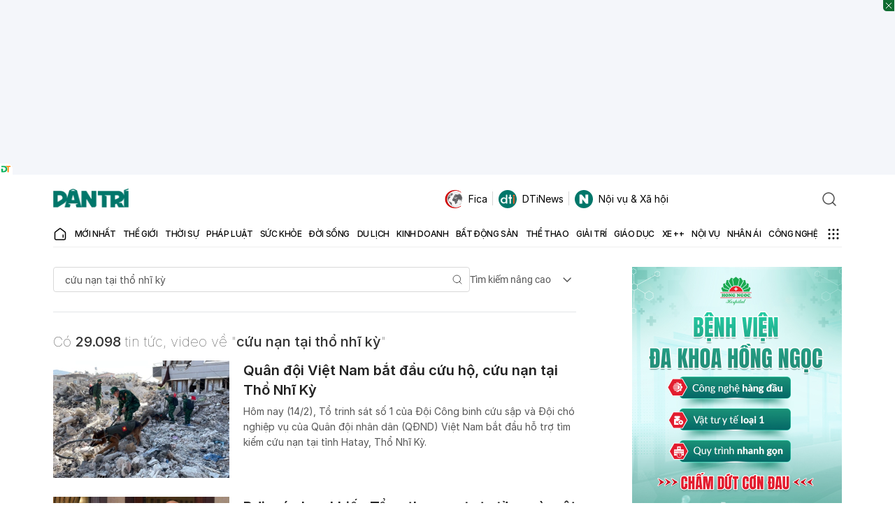

--- FILE ---
content_type: text/html; charset=utf-8
request_url: https://www.google.com/recaptcha/api2/aframe
body_size: 267
content:
<!DOCTYPE HTML><html><head><meta http-equiv="content-type" content="text/html; charset=UTF-8"></head><body><script nonce="X0B0-fgcrxzGqI1nzL1luw">/** Anti-fraud and anti-abuse applications only. See google.com/recaptcha */ try{var clients={'sodar':'https://pagead2.googlesyndication.com/pagead/sodar?'};window.addEventListener("message",function(a){try{if(a.source===window.parent){var b=JSON.parse(a.data);var c=clients[b['id']];if(c){var d=document.createElement('img');d.src=c+b['params']+'&rc='+(localStorage.getItem("rc::a")?sessionStorage.getItem("rc::b"):"");window.document.body.appendChild(d);sessionStorage.setItem("rc::e",parseInt(sessionStorage.getItem("rc::e")||0)+1);localStorage.setItem("rc::h",'1769277273782');}}}catch(b){}});window.parent.postMessage("_grecaptcha_ready", "*");}catch(b){}</script></body></html>

--- FILE ---
content_type: application/javascript
request_url: https://cdnweb.dantri.com.vn/dist/3942-1-0-1.108a3bf73305040ecf09.chunk.js
body_size: 9197
content:
(self.webpackChunkdantri_2022=self.webpackChunkdantri_2022||[]).push([[3942,5697,8873,281],{32115:function(e,t,n){"use strict";var r=n(8081),a=n.n(r),l=n(23645),i=n.n(l)()(a());i.push([e.id,".IGv0m1128tJ5jFbLBker.UJHwOgU3bHCGwFvnmoEg{letter-spacing:-0.4px;display:flex;align-items:center;justify-content:center;white-space:nowrap;font-family:Inter, sans-serif;font-size:0.875rem;line-height:1.25rem;line-height:18px}.IGv0m1128tJ5jFbLBker.UJHwOgU3bHCGwFvnmoEg svg{margin-top:0px;margin-bottom:0px;margin-left:0px;margin-right:0px}.IGv0m1128tJ5jFbLBker .ZfWACAKknj1VfFK4AMkD{margin-left:0.75rem;margin-right:0.75rem;height:26px;width:1px;--tw-bg-opacity:1;background-color:rgb(214 214 214 / var(--tw-bg-opacity))}.IGv0m1128tJ5jFbLBker .zshi2lxvbjGHFsgp1DNy{display:block;text-align:right}.IGv0m1128tJ5jFbLBker .zshi2lxvbjGHFsgp1DNy.wa8hsUSFvhh4lLAnvrBY{font-size:.813rem;line-height:1.125rem;font-weight:400;line-height:14px;letter-spacing:0.01em;--tw-text-opacity:1;color:rgb(102 102 102 / var(--tw-text-opacity))}.IGv0m1128tJ5jFbLBker .zshi2lxvbjGHFsgp1DNy.V9Jp_oqNM6h30ard8Zgd{font-size:.813rem;line-height:1.125rem;font-weight:500;line-height:18px;--tw-text-opacity:1;color:rgb(102 102 102 / var(--tw-text-opacity))}.IGv0m1128tJ5jFbLBker .zshi2lxvbjGHFsgp1DNy.urW019Jm00gsf0Pq8nW2{margin-left:0.375rem;font-size:.9375rem;font-weight:400;line-height:1.5rem;--tw-text-opacity:1;color:rgb(51 51 51 / var(--tw-text-opacity))}.Yr2SeFgcBWLFKzcK8wDa.UJHwOgU3bHCGwFvnmoEg{letter-spacing:-0.4px;position:relative;margin-right:35px;padding-top:0px;padding-bottom:0px;padding-left:0px;padding-right:50px;font-family:Inter, sans-serif;font-size:.9375rem;line-height:1.375rem;line-height:110%}.Yr2SeFgcBWLFKzcK8wDa.UJHwOgU3bHCGwFvnmoEg svg{position:absolute;right:15px;top:0.375rem}.Yr2SeFgcBWLFKzcK8wDa .zshi2lxvbjGHFsgp1DNy{display:block;text-align:right}.Yr2SeFgcBWLFKzcK8wDa .zshi2lxvbjGHFsgp1DNy.urW019Jm00gsf0Pq8nW2{position:absolute;right:-33px;top:0.25rem;font-size:1.063rem;line-height:1.625rem;font-weight:700;line-height:1.5;--tw-text-opacity:1;color:rgb(51 51 51 / var(--tw-text-opacity))}.Yr2SeFgcBWLFKzcK8wDa .zshi2lxvbjGHFsgp1DNy.gX8U1l7DKYRinNDJKQlj{text-align:right;--tw-text-opacity:1;color:rgb(102 102 102 / var(--tw-text-opacity))}.Yr2SeFgcBWLFKzcK8wDa .zshi2lxvbjGHFsgp1DNy.V9Jp_oqNM6h30ard8Zgd{text-align:right;font-size:1rem;line-height:1.5rem;font-weight:500;line-height:130%;--tw-text-opacity:1;color:rgb(51 51 51 / var(--tw-text-opacity))}",""]),i.locals={web:"IGv0m1128tJ5jFbLBker",weather:"UJHwOgU3bHCGwFvnmoEg",lineheight:"ZfWACAKknj1VfFK4AMkD",weatherItem:"zshi2lxvbjGHFsgp1DNy",dateTimeToday:"wa8hsUSFvhh4lLAnvrBY",location:"V9Jp_oqNM6h30ard8Zgd",temperature:"urW019Jm00gsf0Pq8nW2",mobile:"Yr2SeFgcBWLFKzcK8wDa","date-time-today":"gX8U1l7DKYRinNDJKQlj"},t.Z=i},92703:function(e,t,n){"use strict";var r=n(50414);function a(){}function l(){}l.resetWarningCache=a,e.exports=function(){function e(e,t,n,a,l,i){if(i!==r){var c=new Error("Calling PropTypes validators directly is not supported by the `prop-types` package. Use PropTypes.checkPropTypes() to call them. Read more at http://fb.me/use-check-prop-types");throw c.name="Invariant Violation",c}}function t(){return e}e.isRequired=e;var n={array:e,bigint:e,bool:e,func:e,number:e,object:e,string:e,symbol:e,any:e,arrayOf:t,element:e,elementType:e,instanceOf:t,node:e,objectOf:t,oneOf:t,oneOfType:t,shape:t,exact:t,checkPropTypes:l,resetWarningCache:a};return n.PropTypes=n,n}},45697:function(e,t,n){e.exports=n(92703)()},50414:function(e){"use strict";e.exports="SECRET_DO_NOT_PASS_THIS_OR_YOU_WILL_BE_FIRED"},85649:function(e,t,n){"use strict";n.d(t,{o:function(){return h}});var r=n(67294),a=n(98643),l=n(8961),i=n(49451),c=n(43911),o=n(85285);function s(e,t,n){return t in e?Object.defineProperty(e,t,{value:n,enumerable:!0,configurable:!0,writable:!0}):e[t]=n,e}var h=function(e){var t,n=e.article,h=e.classes,u=e.imageSize,m=e.trackingConfig,f=e.renderOptions,p=null!=u?u:"/zoom/111_74/",d=(0,l._O)(p);return n?r.createElement("article",function(e){for(var t=1;t<arguments.length;t++){var n=null!=arguments[t]?arguments[t]:{},r=Object.keys(n);"function"==typeof Object.getOwnPropertySymbols&&(r=r.concat(Object.getOwnPropertySymbols(n).filter((function(e){return Object.getOwnPropertyDescriptor(n,e).enumerable})))),r.forEach((function(t){s(e,t,n[t])}))}return e}({className:"article-item ".concat(null!=h?h:"")},function(e){return e?{"data-track-content":"","data-content-name":""+e.contentName,"data-content-piece":""+e.contentPiece,"data-content-target":e.contentTarget?e.contentTarget:null==n?void 0:n.localPath}:{}}(m)),r.createElement("div",{className:"article-thumb"},r.createElement(c.y,{href:n.localPath||n.link,title:n.title},r.createElement(i.Z,{alt:n.title,height:d.height,src:n.imagePath||n.image,width:d.width}),n.type===a.ARTICLE_TYPES.VIDEO||n.type===a.ARTICLE_TYPES.SLIDE_ANH||n.type===a.ARTICLE_TYPES.TIN_ANH?r.createElement("div",{className:"article-ico"},(t={},s(t,a.ARTICLE_TYPES.TIN_ANH,r.createElement("i",{className:"photo"})),s(t,a.ARTICLE_TYPES.SLIDE_ANH,r.createElement("i",{className:"album"})),s(t,a.ARTICLE_TYPES.VIDEO,r.createElement("i",{className:"video"})),t)[n.type]):null)),r.createElement("div",{className:"article-content"},function(e,t){var n=!!e.listAuthor&&e.listAuthor[0];return r.createElement(r.Fragment,null,r.createElement("h3",{className:"article-title"},r.createElement(c.y,{href:e.localPath||e.link,title:e.title},e.title)),(null==t?void 0:t.hasSapo)?r.createElement("div",{className:"article-excerpt"},r.createElement(c.y,{href:e.localPath,title:e.title},e.sapo),r.createElement(o.Z,{article:e})):null,(null==t?void 0:t.hasAuthor)||(null==t?void 0:t.hasComment)?r.createElement(r.Fragment,null,r.createElement("div",{className:"article-info flex-jcb"},n&&(null==t?void 0:t.hasAuthor)?r.createElement("div",{className:"article-meta flex-jcc"},r.createElement("div",{className:"article-author"},r.createElement("a",{href:"/tac-gia/".concat(n.url,"-").concat(n.id,".htm"),title:n.authorName},n.authorName))):null,(null==t?void 0:t.hasComment)?r.createElement("div",{className:"article-comment flex-jcc"},r.createElement("svg",{"aria-hidden":"true",width:"16",height:"17",viewBox:"0 0 16 17",fill:"none",xmlns:"http://www.w3.org/2000/svg"},r.createElement("g",{clipPath:"url(#clip0_2648_8807)"},r.createElement("path",{d:"M14.5 1H1.5C0.948 1 0.5 1.448 0.5 2V12C0.5 12.552 0.948 13 1.5 13H5.5L8 16L10.5 13H14.5C15.052 13 15.5 12.552 15.5 12V2C15.5 1.448 15.052 1 14.5 1Z",stroke:"#212121",strokeLinecap:"round",strokeLinejoin:"round"}),r.createElement("path",{d:"M3.5 5H12.5",stroke:"#212121",strokeLinecap:"round",strokeLinejoin:"round"}),r.createElement("path",{d:"M3.5 9H12.5",stroke:"#212121",strokeLinecap:"round",strokeLinejoin:"round"})),r.createElement("defs",null,r.createElement("clipPath",{id:"clip0_2648_8807"},r.createElement("rect",{width:"16",height:"16",fill:"white",transform:"translate(0 0.5)"})))),r.createElement("span",{className:"article-total-comment","data-id":e.id,"data-type":"1"},"0")):null)):null)}(n,f))):null}},11452:function(e,t,n){"use strict";n.d(t,{a:function(){return l}});var r=n(67294);if(8592==n.j)var a=n(50549);n(33487);var l=function(e){var t=e.classes,n=e.height;return r.createElement("article",{className:"article-item ".concat(t)},r.createElement("div",{className:"article-thumb",style:{height:n?n+"px":"unset"}},r.createElement(a.Z,{height:"100%",duration:2})),n?r.createElement(r.Fragment,null,r.createElement("div",{className:"article-content"},r.createElement("h3",{className:"article-title"},r.createElement(a.Z,{height:n/3,duration:2})))):null)}},2018:function(e,t,n){"use strict";n.d(t,{j:function(){return h}});var r=n(67294),a=n(35608),l=n(54659),i=n(45697),c=n.n(i);function o(e,t,n){return t in e?Object.defineProperty(e,t,{value:n,enumerable:!0,configurable:!0,writable:!0}):e[t]=n,e}function s(e){for(var t=1;t<arguments.length;t++){var n=null!=arguments[t]?arguments[t]:{},r=Object.keys(n);"function"==typeof Object.getOwnPropertySymbols&&(r=r.concat(Object.getOwnPropertySymbols(n).filter((function(e){return Object.getOwnPropertyDescriptor(n,e).enumerable})))),r.forEach((function(t){o(e,t,n[t])}))}return e}var h=function(e){var t=e.keyDrawer,n=e.isBlock,i=e.styleInlines,c=(0,l.dd)(t),o=c.isOpened,h=c.close;return r.createElement("div",{className:"".concat(a.Z["side-drawer"]," ").concat(o?a.Z.active:""," ").concat(n?a.Z.isBlock:"")},o?r.createElement(r.Fragment,null,n?null:r.createElement("div",{className:a.Z["side-drawer-overlay"],onClick:function(){return h()}}),r.createElement("div",{className:a.Z["side-drawer-body"],style:s({},i.body||{})},r.createElement("button",{type:"button",className:a.Z["side-drawer-close"],onClick:function(){return h()}},r.createElement("svg",{"aria-hidden":"true",width:"24",height:"24",viewBox:"0 0 24 24",fill:"none",xmlns:"http://www.w3.org/2000/svg"},r.createElement("path",{d:"M19.7 4.3C19.3 3.9 18.7 3.9 18.3 4.3L12 10.6L5.7 4.3C5.3 3.9 4.7 3.9 4.3 4.3C3.9 4.7 3.9 5.3 4.3 5.7L10.6 12L4.3 18.3C3.9 18.7 3.9 19.3 4.3 19.7C4.5 19.9 4.7 20 5 20C5.3 20 5.5 19.9 5.7 19.7L12 13.4L18.3 19.7C18.5 19.9 18.8 20 19 20C19.2 20 19.5 19.9 19.7 19.7C20.1 19.3 20.1 18.7 19.7 18.3L13.4 12L19.7 5.7C20.1 5.3 20.1 4.7 19.7 4.3Z",fill:"#999"}))),o?e.children:null)):null)};h.propsTypes={keyDrawer:c().string,isBlock:c().bool,styleInlines:c().shape({wrapper:c().object,body:c().object})}},53659:function(e,t,n){"use strict";n.r(t),n.d(t,{default:function(){return ze}});var r,a,l=n(67294),i=n(22189),c=n(54659),o=n(53745),s=n(93967),h=n.n(s);function u(){return u=Object.assign?Object.assign.bind():function(e){for(var t=1;t<arguments.length;t++){var n=arguments[t];for(var r in n)({}).hasOwnProperty.call(n,r)&&(e[r]=n[r])}return e},u.apply(null,arguments)}var m,f,p,d=function(e){return l.createElement("svg",u({viewBox:"0 0 102 102",fill:"none",xmlns:"http://www.w3.org/2000/svg"},e),r||(r=l.createElement("path",{d:"M51 102c28.166 0 51-22.834 51-51S79.166 0 51 0 0 22.834 0 51s22.834 51 51 51Z",fill:"url(#01d_svg__a)"})),a||(a=l.createElement("defs",null,l.createElement("linearGradient",{id:"01d_svg__a",x1:102,y1:51,x2:0,y2:51,gradientUnits:"userSpaceOnUse"},l.createElement("stop",{stopColor:"#F7BC00"}),l.createElement("stop",{offset:1,stopColor:"#F5CC00"})))))};function g(){return g=Object.assign?Object.assign.bind():function(e){for(var t=1;t<arguments.length;t++){var n=arguments[t];for(var r in n)({}).hasOwnProperty.call(n,r)&&(e[r]=n[r])}return e},g.apply(null,arguments)}var v,E,w,y,b=function(e){return l.createElement("svg",g({viewBox:"0 0 100 100",fill:"none",xmlns:"http://www.w3.org/2000/svg"},e),m||(m=l.createElement("path",{d:"M75 75c-27.578 0-50-22.422-50-50 0-7.344 1.563-14.297 4.453-20.547C12.11 12.266 0 29.688 0 50c0 27.578 22.422 50 50 50 20.313 0 37.734-12.11 45.547-29.453C89.297 73.437 82.344 75 75 75Z",fill:"url(#01n_svg__a)"})),f||(f=l.createElement("path",{d:"m50 20.313 1.328 3.359L54.688 25l-3.36 1.328L50 29.688l-1.328-3.36L45.312 25l3.36-1.328L50 20.312ZM67.89 13.672l1.329 3.36 3.36 1.327-3.36 1.328-1.328 3.36-1.329-3.36-3.359-1.328 3.36-1.328 1.328-3.36ZM72.578 35.39l1.328 3.36 3.36 1.328-3.36 1.328-1.328 3.36-1.328-3.36-3.36-1.328 3.36-1.328 1.328-3.36Z",fill:"#F3BF44"})),p||(p=l.createElement("defs",null,l.createElement("linearGradient",{id:"01n_svg__a",x1:95.547,y1:52.227,x2:0,y2:52.227,gradientUnits:"userSpaceOnUse"},l.createElement("stop",{stopColor:"#F7BC00"}),l.createElement("stop",{offset:1,stopColor:"#F5CC00"})))))};function _(){return _=Object.assign?Object.assign.bind():function(e){for(var t=1;t<arguments.length;t++){var n=arguments[t];for(var r in n)({}).hasOwnProperty.call(n,r)&&(e[r]=n[r])}return e},_.apply(null,arguments)}var C,F,x,O,Z,M=function(e){return l.createElement("svg",_({viewBox:"0 0 100 100",fill:"none",xmlns:"http://www.w3.org/2000/svg"},e),v||(v=l.createElement("path",{d:"M50 100c27.614 0 50-22.386 50-50S77.614 0 50 0 0 22.386 0 50s22.386 50 50 50Z",fill:"url(#02d_svg__a)"})),E||(E=l.createElement("path",{d:"M59.375 100c13.807 0 25-11.193 25-25s-11.193-25-25-25-25 11.193-25 25 11.193 25 25 25Z",fill:"#E1EFEF",fillOpacity:.8})),w||(w=l.createElement("path",{d:"M40.625 68.75c-13.828 0-25 11.172-25 25 0 3.438 2.813 6.25 6.25 6.25h37.5c3.438 0 6.25-2.813 6.25-6.25 0-13.828-11.172-25-25-25Z",fill:"#EDF7F7"})),y||(y=l.createElement("defs",null,l.createElement("linearGradient",{id:"02d_svg__a",x1:100,y1:50,x2:0,y2:50,gradientUnits:"userSpaceOnUse"},l.createElement("stop",{stopColor:"#F7BC00"}),l.createElement("stop",{offset:1,stopColor:"#F5CC00"})))))};function j(){return j=Object.assign?Object.assign.bind():function(e){for(var t=1;t<arguments.length;t++){var n=arguments[t];for(var r in n)({}).hasOwnProperty.call(n,r)&&(e[r]=n[r])}return e},j.apply(null,arguments)}var D,P,S,L,N=function(e){return l.createElement("svg",j({viewBox:"0 0 100 100",fill:"none",xmlns:"http://www.w3.org/2000/svg"},e),C||(C=l.createElement("path",{d:"M75 75c-27.578 0-50-22.422-50-50 0-7.344 1.563-14.297 4.453-20.547C12.11 12.266 0 29.688 0 50c0 27.578 22.422 50 50 50 20.313 0 37.734-12.11 45.547-29.453C89.297 73.437 82.344 75 75 75Z",fill:"url(#02n_svg__a)"})),F||(F=l.createElement("path",{d:"m50 20.313 1.328 3.359L54.688 25l-3.36 1.328L50 29.688l-1.328-3.36L45.312 25l3.36-1.328L50 20.312ZM72.578 20.313l1.328 3.359L77.266 25l-3.36 1.328-1.328 3.36-1.328-3.36L67.89 25l3.36-1.328 1.328-3.36Z",fill:"#F3BF44"})),x||(x=l.createElement("path",{d:"M59.375 100c13.807 0 25-11.193 25-25s-11.193-25-25-25-25 11.193-25 25 11.193 25 25 25Z",fill:"#E1EFEF",fillOpacity:.8})),O||(O=l.createElement("path",{d:"M40.625 68.75c-13.828 0-25 11.172-25 25 0 3.438 2.813 6.25 6.25 6.25h37.5c3.438 0 6.25-2.813 6.25-6.25 0-13.828-11.172-25-25-25Z",fill:"#EDF7F7"})),Z||(Z=l.createElement("defs",null,l.createElement("linearGradient",{id:"02n_svg__a",x1:95.547,y1:52.227,x2:0,y2:52.227,gradientUnits:"userSpaceOnUse"},l.createElement("stop",{stopColor:"#F7BC00"}),l.createElement("stop",{offset:1,stopColor:"#F5CC00"})))))};function k(){return k=Object.assign?Object.assign.bind():function(e){for(var t=1;t<arguments.length;t++){var n=arguments[t];for(var r in n)({}).hasOwnProperty.call(n,r)&&(e[r]=n[r])}return e},k.apply(null,arguments)}var B,H,A,T,I=function(e){return l.createElement("svg",k({viewBox:"0 0 100 100",fill:"none",xmlns:"http://www.w3.org/2000/svg"},e),D||(D=l.createElement("path",{d:"M60.156 68.75c18.985 0 34.375-15.39 34.375-34.375S79.141 0 60.156 0C41.172 0 25.781 15.39 25.781 34.375S41.171 68.75 60.156 68.75Z",fill:"#92DDDD",fillOpacity:.8})),P||(P=l.createElement("path",{d:"M34.375 25.781C15.391 25.781 0 41.171 0 60.156a8.569 8.569 0 0 0 8.594 8.594h51.562a8.569 8.569 0 0 0 8.594-8.594c0-18.984-15.39-34.375-34.375-34.375Z",fill:"#94DDDD"})),S||(S=l.createElement("path",{d:"M75 100c13.807 0 25-11.193 25-25S88.807 50 75 50 50 61.193 50 75s11.193 25 25 25Z",fill:"#CFFFFF",fillOpacity:.8})),L||(L=l.createElement("path",{d:"M56.25 68.75c-13.828 0-25 11.172-25 25 0 3.438 2.813 6.25 6.25 6.25H75c3.438 0 6.25-2.813 6.25-6.25 0-13.828-11.172-25-25-25Z",fill:"#CDFAFA"})))};function U(){return U=Object.assign?Object.assign.bind():function(e){for(var t=1;t<arguments.length;t++){var n=arguments[t];for(var r in n)({}).hasOwnProperty.call(n,r)&&(e[r]=n[r])}return e},U.apply(null,arguments)}var z,G,K,J,W=function(e){return l.createElement("svg",U({viewBox:"0 0 100 100",fill:"none",xmlns:"http://www.w3.org/2000/svg"},e),B||(B=l.createElement("path",{d:"M60.156 68.75c18.985 0 34.375-15.39 34.375-34.375S79.141 0 60.156 0C41.172 0 25.781 15.39 25.781 34.375S41.171 68.75 60.156 68.75Z",fill:"#92DDDD",fillOpacity:.8})),H||(H=l.createElement("path",{d:"M34.375 25.781C15.391 25.781 0 41.171 0 60.156a8.569 8.569 0 0 0 8.594 8.594h51.562a8.569 8.569 0 0 0 8.594-8.594c0-18.984-15.39-34.375-34.375-34.375Z",fill:"#94DDDD"})),A||(A=l.createElement("path",{d:"M75 100c13.807 0 25-11.193 25-25S88.807 50 75 50 50 61.193 50 75s11.193 25 25 25Z",fill:"#CFFFFF",fillOpacity:.8})),T||(T=l.createElement("path",{d:"M56.25 68.75c-13.828 0-25 11.172-25 25 0 3.438 2.813 6.25 6.25 6.25H75c3.438 0 6.25-2.813 6.25-6.25 0-13.828-11.172-25-25-25Z",fill:"#CDFAFA"})))};function Y(){return Y=Object.assign?Object.assign.bind():function(e){for(var t=1;t<arguments.length;t++){var n=arguments[t];for(var r in n)({}).hasOwnProperty.call(n,r)&&(e[r]=n[r])}return e},Y.apply(null,arguments)}var R,V,q,Q,X=function(e){return l.createElement("svg",Y({viewBox:"0 0 100 100",fill:"none",xmlns:"http://www.w3.org/2000/svg"},e),z||(z=l.createElement("path",{d:"M60.156 68.75c18.985 0 34.375-15.39 34.375-34.375S79.141 0 60.156 0C41.172 0 25.781 15.39 25.781 34.375S41.171 68.75 60.156 68.75Z",fill:"#5A6164"})),G||(G=l.createElement("path",{d:"M34.375 25.781C15.391 25.781 0 41.171 0 60.156a8.569 8.569 0 0 0 8.594 8.594h51.562a8.569 8.569 0 0 0 8.594-8.594c0-18.984-15.39-34.375-34.375-34.375Z",fill:"#374043"})),K||(K=l.createElement("path",{d:"M75 100c13.807 0 25-11.193 25-25S88.807 50 75 50 50 61.193 50 75s11.193 25 25 25Z",fill:"#CFFFFF",fillOpacity:.8})),J||(J=l.createElement("path",{d:"M56.25 68.75c-13.828 0-25 11.172-25 25 0 3.438 2.813 6.25 6.25 6.25H75c3.438 0 6.25-2.813 6.25-6.25 0-13.828-11.172-25-25-25Z",fill:"#CDFAFA"})))};function $(){return $=Object.assign?Object.assign.bind():function(e){for(var t=1;t<arguments.length;t++){var n=arguments[t];for(var r in n)({}).hasOwnProperty.call(n,r)&&(e[r]=n[r])}return e},$.apply(null,arguments)}var ee,te,ne=function(e){return l.createElement("svg",$({viewBox:"0 0 100 100",fill:"none",xmlns:"http://www.w3.org/2000/svg"},e),R||(R=l.createElement("path",{d:"M60.156 68.75c18.985 0 34.375-15.39 34.375-34.375S79.141 0 60.156 0C41.172 0 25.781 15.39 25.781 34.375S41.171 68.75 60.156 68.75Z",fill:"#5A6164"})),V||(V=l.createElement("path",{d:"M34.375 25.781C15.391 25.781 0 41.171 0 60.156a8.569 8.569 0 0 0 8.594 8.594h51.562a8.569 8.569 0 0 0 8.594-8.594c0-18.984-15.39-34.375-34.375-34.375Z",fill:"#374043"})),q||(q=l.createElement("path",{d:"M75 100c13.807 0 25-11.193 25-25S88.807 50 75 50 50 61.193 50 75s11.193 25 25 25Z",fill:"#CFFFFF",fillOpacity:.8})),Q||(Q=l.createElement("path",{d:"M56.25 68.75c-13.828 0-25 11.172-25 25 0 3.438 2.813 6.25 6.25 6.25H75c3.438 0 6.25-2.813 6.25-6.25 0-13.828-11.172-25-25-25Z",fill:"#CDFAFA"})))};function re(){return re=Object.assign?Object.assign.bind():function(e){for(var t=1;t<arguments.length;t++){var n=arguments[t];for(var r in n)({}).hasOwnProperty.call(n,r)&&(e[r]=n[r])}return e},re.apply(null,arguments)}var ae,le,ie=function(e){return l.createElement("svg",re({viewBox:"0 0 100 100",fill:"none",xmlns:"http://www.w3.org/2000/svg"},e),ee||(ee=l.createElement("g",{clipPath:"url(#05d_svg__a)"},l.createElement("path",{d:"M72.012 74.795c19.526-4.61 31.617-24.177 27.006-43.702C94.408 11.567 74.841-.524 55.315 4.086 35.79 8.696 23.7 28.263 28.31 47.79c4.61 19.526 24.177 31.617 43.703 27.006Z",fill:"#374043",fillOpacity:.8}),l.createElement("path",{d:"M36.328 30.39C16.25 30.39 0 46.64 0 66.798c0 5 4.063 9.062 9.063 9.062h54.53c5 0 9.063-4.062 9.063-9.062.078-20.156-16.172-36.406-36.328-36.406Z",fill:"#374043"}),l.createElement("path",{d:"M76.613 51.266a9.383 9.383 0 0 0 13.281 0 9.383 9.383 0 0 0 0-13.282l-6.64-6.64-6.64 6.64a9.383 9.383 0 0 0 0 13.282ZM74.613 97.266a9.384 9.384 0 0 0 13.281 0 9.383 9.383 0 0 0 0-13.282l-6.64-6.64-6.64 6.64a9.383 9.383 0 0 0 0 13.282ZM46.738 78.266a9.383 9.383 0 0 0 13.282 0 9.383 9.383 0 0 0 0-13.282l-6.641-6.64-6.64 6.64a9.383 9.383 0 0 0 0 13.282Z",fill:"#69F"}))),te||(te=l.createElement("defs",null,l.createElement("clipPath",{id:"05d_svg__a"},l.createElement("path",{fill:"#fff",d:"M0 0h100v100H0z"})))))};function ce(){return ce=Object.assign?Object.assign.bind():function(e){for(var t=1;t<arguments.length;t++){var n=arguments[t];for(var r in n)({}).hasOwnProperty.call(n,r)&&(e[r]=n[r])}return e},ce.apply(null,arguments)}var oe,se,he=function(e){return l.createElement("svg",ce({viewBox:"0 0 100 100",fill:"none",xmlns:"http://www.w3.org/2000/svg"},e),ae||(ae=l.createElement("g",{clipPath:"url(#05n_svg__a)"},l.createElement("path",{d:"M72.012 74.795c19.526-4.61 31.617-24.177 27.006-43.702C94.408 11.567 74.841-.524 55.315 4.086 35.79 8.696 23.7 28.263 28.31 47.79c4.61 19.526 24.177 31.617 43.703 27.006Z",fill:"#374043",fillOpacity:.8}),l.createElement("path",{d:"M36.328 30.39C16.25 30.39 0 46.64 0 66.798c0 5 4.063 9.062 9.063 9.062h54.53c5 0 9.063-4.062 9.063-9.062.078-20.156-16.172-36.406-36.328-36.406Z",fill:"#374043"}),l.createElement("path",{d:"M76.613 51.266a9.383 9.383 0 0 0 13.281 0 9.383 9.383 0 0 0 0-13.282l-6.64-6.64-6.64 6.64a9.383 9.383 0 0 0 0 13.282ZM74.613 97.266a9.384 9.384 0 0 0 13.281 0 9.383 9.383 0 0 0 0-13.282l-6.64-6.64-6.64 6.64a9.383 9.383 0 0 0 0 13.282ZM46.738 78.266a9.383 9.383 0 0 0 13.282 0 9.383 9.383 0 0 0 0-13.282l-6.641-6.64-6.64 6.64a9.383 9.383 0 0 0 0 13.282Z",fill:"#69F"}))),le||(le=l.createElement("defs",null,l.createElement("clipPath",{id:"05n_svg__a"},l.createElement("path",{fill:"#fff",d:"M0 0h100v100H0z"})))))};function ue(){return ue=Object.assign?Object.assign.bind():function(e){for(var t=1;t<arguments.length;t++){var n=arguments[t];for(var r in n)({}).hasOwnProperty.call(n,r)&&(e[r]=n[r])}return e},ue.apply(null,arguments)}var me,fe,pe=function(e){return l.createElement("svg",ue({viewBox:"0 0 100 100",fill:"none",xmlns:"http://www.w3.org/2000/svg"},e),oe||(oe=l.createElement("g",{clipPath:"url(#06d_svg__a)"},l.createElement("path",{d:"M36.328 27.266C16.25 27.266 0 43.516 0 63.672c0 5 4.063 9.062 9.063 9.062h54.53c5 0 9.063-4.062 9.063-9.062.078-20.156-16.172-36.406-36.328-36.406Z",fill:"#94DDDD"}),l.createElement("path",{d:"M25 50c13.807 0 25-11.193 25-25S38.807 0 25 0 0 11.193 0 25s11.193 25 25 25Z",fill:"url(#06d_svg__b)"}),l.createElement("path",{d:"M72.595 71.53c19.447-4.933 31.213-24.698 26.28-44.145C93.94 7.937 74.175-3.83 54.727 1.105c-19.447 4.934-31.213 24.698-26.28 44.146 4.934 19.447 24.7 31.213 44.147 26.28Z",fill:"#92DDDD",fillOpacity:.8}),l.createElement("path",{d:"M74.613 47.266a9.383 9.383 0 0 0 13.281 0 9.383 9.383 0 0 0 0-13.282l-6.64-6.64-6.64 6.64a9.383 9.383 0 0 0 0 13.282ZM74.613 97.266a9.384 9.384 0 0 0 13.281 0 9.383 9.383 0 0 0 0-13.282l-6.64-6.64-6.64 6.64a9.383 9.383 0 0 0 0 13.282ZM52.73 72.266a9.383 9.383 0 0 0 13.282 0 9.383 9.383 0 0 0 0-13.282l-6.64-6.64-6.642 6.64a9.383 9.383 0 0 0 0 13.282Z",fill:"#69F"}))),se||(se=l.createElement("defs",null,l.createElement("linearGradient",{id:"06d_svg__b",x1:50,y1:25,x2:0,y2:25,gradientUnits:"userSpaceOnUse"},l.createElement("stop",{stopColor:"#F7BC00"}),l.createElement("stop",{offset:1,stopColor:"#F5CC00"})),l.createElement("clipPath",{id:"06d_svg__a"},l.createElement("path",{fill:"#fff",d:"M0 0h100v100H0z"})))))};function de(){return de=Object.assign?Object.assign.bind():function(e){for(var t=1;t<arguments.length;t++){var n=arguments[t];for(var r in n)({}).hasOwnProperty.call(n,r)&&(e[r]=n[r])}return e},de.apply(null,arguments)}var ge,ve,Ee=function(e){return l.createElement("svg",de({viewBox:"0 0 100 100",fill:"none",xmlns:"http://www.w3.org/2000/svg"},e),me||(me=l.createElement("g",{clipPath:"url(#06n_svg__a)"},l.createElement("path",{d:"M36.328 30.39C16.25 30.39 0 46.64 0 66.798c0 5 4.063 9.062 9.063 9.062h54.53c5 0 9.063-4.062 9.063-9.062.078-20.156-16.172-36.406-36.328-36.406Z",fill:"#374043"}),l.createElement("path",{d:"M39.252 37.931c-14.486 0-26.168-11.682-26.168-26.168 0-3.831.841-7.476 2.337-10.747C6.355 5.034 0 14.193 0 24.847c0 14.486 11.682 26.169 26.168 26.169 10.654 0 19.72-6.355 23.832-15.42a25.807 25.807 0 0 1-10.748 2.336Z",fill:"url(#06n_svg__b)"}),l.createElement("path",{d:"M72.012 74.795c19.526-4.61 31.617-24.177 27.006-43.702C94.408 11.567 74.841-.524 55.315 4.086 35.79 8.696 23.7 28.263 28.31 47.79c4.61 19.526 24.177 31.617 43.703 27.006Z",fill:"#374043",fillOpacity:.8}),l.createElement("path",{d:"M76.613 51.266a9.383 9.383 0 0 0 13.281 0 9.383 9.383 0 0 0 0-13.282l-6.64-6.64-6.64 6.64a9.383 9.383 0 0 0 0 13.282ZM74.613 97.266a9.384 9.384 0 0 0 13.281 0 9.383 9.383 0 0 0 0-13.282l-6.64-6.64-6.64 6.64a9.383 9.383 0 0 0 0 13.282ZM46.738 78.266a9.383 9.383 0 0 0 13.282 0 9.383 9.383 0 0 0 0-13.282l-6.641-6.64-6.64 6.64a9.383 9.383 0 0 0 0 13.282Z",fill:"#69F"}))),fe||(fe=l.createElement("defs",null,l.createElement("linearGradient",{id:"06n_svg__b",x1:50,y1:26.016,x2:0,y2:26.016,gradientUnits:"userSpaceOnUse"},l.createElement("stop",{stopColor:"#F7BC00"}),l.createElement("stop",{offset:1,stopColor:"#F5CC00"})),l.createElement("clipPath",{id:"06n_svg__a"},l.createElement("path",{fill:"#fff",d:"M0 0h100v100H0z"})))))};function we(){return we=Object.assign?Object.assign.bind():function(e){for(var t=1;t<arguments.length;t++){var n=arguments[t];for(var r in n)({}).hasOwnProperty.call(n,r)&&(e[r]=n[r])}return e},we.apply(null,arguments)}var ye,be,_e=function(e){return l.createElement("svg",we({viewBox:"0 0 100 100",fill:"none",xmlns:"http://www.w3.org/2000/svg"},e),ge||(ge=l.createElement("g",{clipPath:"url(#07d_svg__a)"},l.createElement("path",{d:"M72.012 71.67c19.526-4.61 31.617-24.177 27.006-43.702C94.408 8.442 74.841-3.65 55.315.96 35.79 5.571 23.7 25.138 28.31 44.664 32.92 64.19 52.486 76.281 72.012 71.67Z",fill:"#374043",fillOpacity:.8}),l.createElement("path",{d:"M36.328 27.266C16.25 27.266 0 43.516 0 63.672c0 5 4.063 9.062 9.063 9.062h54.53c5 0 9.063-4.062 9.063-9.062.078-20.156-16.172-36.406-36.328-36.406Z",fill:"#374043"}),l.createElement("path",{d:"M53.754 95.922a9.384 9.384 0 0 0 13.281 0 9.384 9.384 0 0 0 0-13.281L60.395 76l-6.641 6.64a9.383 9.383 0 0 0 0 13.282ZM79.754 76.922a9.384 9.384 0 0 0 13.281 0 9.384 9.384 0 0 0 0-13.281L86.395 57l-6.641 6.64a9.383 9.383 0 0 0 0 13.282Z",fill:"#69F"}),l.createElement("path",{fillRule:"evenodd",clipRule:"evenodd",d:"M21.727 73H9l15.796-25h25.113L37.273 68h9.454l-25 30V73Z",fill:"url(#07d_svg__b)"}))),ve||(ve=l.createElement("defs",null,l.createElement("linearGradient",{id:"07d_svg__b",x1:49.909,y1:73,x2:9,y2:73,gradientUnits:"userSpaceOnUse"},l.createElement("stop",{stopColor:"#F7BC00"}),l.createElement("stop",{offset:1,stopColor:"#F5CC00"})),l.createElement("clipPath",{id:"07d_svg__a"},l.createElement("path",{fill:"#fff",d:"M0 0h100v100H0z"})))))};function Ce(){return Ce=Object.assign?Object.assign.bind():function(e){for(var t=1;t<arguments.length;t++){var n=arguments[t];for(var r in n)({}).hasOwnProperty.call(n,r)&&(e[r]=n[r])}return e},Ce.apply(null,arguments)}var Fe=function(e){return l.createElement("svg",Ce({viewBox:"0 0 100 100",fill:"none",xmlns:"http://www.w3.org/2000/svg"},e),ye||(ye=l.createElement("g",{clipPath:"url(#07n_svg__a)"},l.createElement("path",{d:"M72.012 71.67c19.526-4.61 31.617-24.177 27.006-43.702C94.408 8.442 74.841-3.65 55.315.96 35.79 5.571 23.7 25.138 28.31 44.664 32.92 64.19 52.486 76.281 72.012 71.67Z",fill:"#374043",fillOpacity:.8}),l.createElement("path",{d:"M36.328 27.266C16.25 27.266 0 43.516 0 63.672c0 5 4.063 9.062 9.063 9.062h54.53c5 0 9.063-4.062 9.063-9.062.078-20.156-16.172-36.406-36.328-36.406Z",fill:"#374043"}),l.createElement("path",{d:"M53.754 95.922a9.384 9.384 0 0 0 13.281 0 9.384 9.384 0 0 0 0-13.281L60.395 76l-6.641 6.64a9.383 9.383 0 0 0 0 13.282ZM79.754 76.922a9.384 9.384 0 0 0 13.281 0 9.384 9.384 0 0 0 0-13.281L86.395 57l-6.641 6.64a9.383 9.383 0 0 0 0 13.282Z",fill:"#69F"}),l.createElement("path",{fillRule:"evenodd",clipRule:"evenodd",d:"M21.727 73H9l15.796-25h25.113L37.273 68h9.454l-25 30V73Z",fill:"url(#07n_svg__b)"}))),be||(be=l.createElement("defs",null,l.createElement("linearGradient",{id:"07n_svg__b",x1:49.909,y1:73,x2:9,y2:73,gradientUnits:"userSpaceOnUse"},l.createElement("stop",{stopColor:"#F7BC00"}),l.createElement("stop",{offset:1,stopColor:"#F5CC00"})),l.createElement("clipPath",{id:"07n_svg__a"},l.createElement("path",{fill:"#fff",d:"M0 0h100v100H0z"})))))},xe=n(93379),Oe=n.n(xe),Ze=n(7795),Me=n.n(Ze),je=n(90569),De=n.n(je),Pe=n(3565),Se=n.n(Pe),Le=n(19216),Ne=n.n(Le),ke=n(44589),Be=n.n(ke),He=n(32115),Ae={};Ae.styleTagTransform=Be(),Ae.setAttributes=Se(),Ae.insert=De().bind(null,"head"),Ae.domAPI=Me(),Ae.insertStyleElement=Ne(),Oe()(He.Z,Ae);var Te=He.Z&&He.Z.locals?He.Z.locals:void 0;function Ie(e,t){(null==t||t>e.length)&&(t=e.length);for(var n=0,r=new Array(t);n<t;n++)r[n]=e[n];return r}function Ue(e,t,n,r,a,l,i){try{var c=e[l](i),o=c.value}catch(e){return void n(e)}c.done?t(o):Promise.resolve(o).then(r,a)}function ze(e){var t,n,r,a=(0,c.bp)("weather-location"),s=a.data,u=a.setData,m=(n=(0,l.useState)(null),r=2,function(e){if(Array.isArray(e))return e}(n)||function(e,t){var n=null==e?null:"undefined"!=typeof Symbol&&e[Symbol.iterator]||e["@@iterator"];if(null!=n){var r,a,l=[],i=!0,c=!1;try{for(n=n.call(e);!(i=(r=n.next()).done)&&(l.push(r.value),!t||l.length!==t);i=!0);}catch(e){c=!0,a=e}finally{try{i||null==n.return||n.return()}finally{if(c)throw a}}return l}}(n,r)||function(e,t){if(e){if("string"==typeof e)return Ie(e,t);var n=Object.prototype.toString.call(e).slice(8,-1);return"Object"===n&&e.constructor&&(n=e.constructor.name),"Map"===n||"Set"===n?Array.from(n):"Arguments"===n||/^(?:Ui|I)nt(?:8|16|32)(?:Clamped)?Array$/.test(n)?Ie(e,t):void 0}}(n,r)||function(){throw new TypeError("Invalid attempt to destructure non-iterable instance.\\nIn order to be iterable, non-array objects must have a [Symbol.iterator]() method.")}()),f=m[0],p=m[1],g=String(e.data.date_time_today);(0,l.useEffect)((t=function(){var e,t,n;return function(e,t){var n,r,a,l,i={label:0,sent:function(){if(1&a[0])throw a[1];return a[1]},trys:[],ops:[]};return l={next:c(0),throw:c(1),return:c(2)},"function"==typeof Symbol&&(l[Symbol.iterator]=function(){return this}),l;function c(l){return function(c){return function(l){if(n)throw new TypeError("Generator is already executing.");for(;i;)try{if(n=1,r&&(a=2&l[0]?r.return:l[0]?r.throw||((a=r.return)&&a.call(r),0):r.next)&&!(a=a.call(r,l[1])).done)return a;switch(r=0,a&&(l=[2&l[0],a.value]),l[0]){case 0:case 1:a=l;break;case 4:return i.label++,{value:l[1],done:!1};case 5:i.label++,r=l[1],l=[0];continue;case 7:l=i.ops.pop(),i.trys.pop();continue;default:if(!((a=(a=i.trys).length>0&&a[a.length-1])||6!==l[0]&&2!==l[0])){i=0;continue}if(3===l[0]&&(!a||l[1]>a[0]&&l[1]<a[3])){i.label=l[1];break}if(6===l[0]&&i.label<a[1]){i.label=a[1],a=l;break}if(a&&i.label<a[2]){i.label=a[2],i.ops.push(l);break}a[2]&&i.ops.pop(),i.trys.pop();continue}l=t.call(e,i)}catch(e){l=[6,e],r=0}finally{n=a=0}if(5&l[0])throw l[1];return{value:l[0]?l[1]:void 0,done:!0}}([l,c])}}}(this,(function(r){switch(r.label){case 0:return s?(p(s),[3,3]):[3,1];case 1:return[4,(0,i.get)("https://webapi.dantri.com.vn/misc")];case 2:200===(e=r.sent()).status&&(t=e.data.weathers.filter((function(e){return"Đà Nẵng"!==e.name})),n=t[Math.floor(Math.random()*t.length)],p(n),u(n)),r.label=3;case 3:return[2,function(){u(null)}]}}))},function(){var e=this,n=arguments;return new Promise((function(r,a){var l=t.apply(e,n);function i(e){Ue(l,r,a,i,c,"next",e)}function c(e){Ue(l,r,a,i,c,"throw",e)}i(void 0)}))}),[]);return f?l.createElement("div",{className:h()(Te.web,Te.weather)},l.createElement("div",null,l.createElement("span",{className:h()(Te.weatherItem,Te.location)},"Hồ Chí Minh"===f.name?"TP. "+f.name:f.name),l.createElement(o.zr,{className:h()(Te.weatherItem,Te.dateTimeToday),dateTimeToday:g})),l.createElement("div",{className:h()(Te.lineheight)}),l.createElement((function(e){var t=e.icon,n=e.width,r=e.height;return l.createElement(l.Fragment,null,{"01d":l.createElement(d,{"aria-hidden":"true",width:n,height:r}),"01n":l.createElement(b,{"aria-hidden":"true",width:n,height:r}),"02d":l.createElement(M,{"aria-hidden":"true",width:n,height:r}),"02n":l.createElement(N,{"aria-hidden":"true",width:n,height:r}),"03d":l.createElement(I,{"aria-hidden":"true",width:n,height:r}),"03n":l.createElement(W,{"aria-hidden":"true",width:n,height:r}),"04d":l.createElement(X,{"aria-hidden":"true",width:n,height:r}),"04n":l.createElement(ne,{"aria-hidden":"true",width:n,height:r}),"05d":l.createElement(ie,{"aria-hidden":"true",width:n,height:r}),"05n":l.createElement(he,{"aria-hidden":"true",width:n,height:r}),"06d":l.createElement(pe,{"aria-hidden":"true",width:n,height:r}),"06n":l.createElement(Ee,{"aria-hidden":"true",width:n,height:r}),"07d":l.createElement(_e,{"aria-hidden":"true",width:n,height:r}),"07n":l.createElement(Fe,{"aria-hidden":"true",width:n,height:r})}[t])}),{icon:null==f?void 0:f.icon,width:24,height:24}),l.createElement("span",{className:h()(Te.weatherItem,Te.temperature)},f.temperature,"°C")):null}}}]);

--- FILE ---
content_type: application/javascript
request_url: https://cdn.dtadnetwork.com/tag/weather_data.js
body_size: 6082
content:
var tpm_weather_info={"angiang":{"2026-01-25 00":22.1,"2026-01-25 01":21.6,"2026-01-25 02":21.2,"2026-01-25 03":20.9,"2026-01-25 04":20.6,"2026-01-25 05":20.6,"2026-01-25 06":20.5,"2026-01-25 07":20.6,"2026-01-25 08":22.7,"2026-01-25 09":24.7,"2026-01-25 10":26.5,"2026-01-25 11":28,"2026-01-25 12":29,"2026-01-25 13":29.5,"2026-01-25 14":30.1,"2026-01-25 15":29.8,"2026-01-25 16":29.6,"2026-01-25 17":29,"2026-01-25 18":27,"2026-01-25 19":25.5,"2026-01-25 20":24.6,"2026-01-25 21":23.9,"2026-01-25 22":23,"2026-01-25 23":22.3},"bariavungtau":[],"bacgiang":[],"backan":{"2026-01-25 00":12.3,"2026-01-25 01":12.5,"2026-01-25 02":12.6,"2026-01-25 03":12.7,"2026-01-25 04":12.8,"2026-01-25 05":12.9,"2026-01-25 06":13,"2026-01-25 07":13.2,"2026-01-25 08":13.5,"2026-01-25 09":14.2,"2026-01-25 10":14.8,"2026-01-25 11":15.2,"2026-01-25 12":15.7,"2026-01-25 13":15.9,"2026-01-25 14":16.5,"2026-01-25 15":16.9,"2026-01-25 16":17,"2026-01-25 17":16.7,"2026-01-25 18":16.2,"2026-01-25 19":15.8,"2026-01-25 20":15.8,"2026-01-25 21":15.9,"2026-01-25 22":15.9,"2026-01-25 23":16.2},"baclieu":[],"bacninh":{"2026-01-25 00":13.7,"2026-01-25 01":13.7,"2026-01-25 02":13.6,"2026-01-25 03":13.7,"2026-01-25 04":13.7,"2026-01-25 05":13.8,"2026-01-25 06":13.9,"2026-01-25 07":14,"2026-01-25 08":14.3,"2026-01-25 09":14.9,"2026-01-25 10":15.8,"2026-01-25 11":17,"2026-01-25 12":18,"2026-01-25 13":19.3,"2026-01-25 14":19.8,"2026-01-25 15":20.1,"2026-01-25 16":20.8,"2026-01-25 17":20.9,"2026-01-25 18":19.7,"2026-01-25 19":18.8,"2026-01-25 20":18.4,"2026-01-25 21":18.1,"2026-01-25 22":17.9,"2026-01-25 23":17.8},"bentre":{"2026-01-25 00":23,"2026-01-25 01":22.8,"2026-01-25 02":22.6,"2026-01-25 03":22.5,"2026-01-25 04":22.4,"2026-01-25 05":22.4,"2026-01-25 06":22.2,"2026-01-25 07":22.4,"2026-01-25 08":23.8,"2026-01-25 09":25.5,"2026-01-25 10":26.8,"2026-01-25 11":27.6,"2026-01-25 12":28.5,"2026-01-25 13":29.3,"2026-01-25 14":29.6,"2026-01-25 15":29.8,"2026-01-25 16":29.6,"2026-01-25 17":28.6,"2026-01-25 18":26.7,"2026-01-25 19":25.1,"2026-01-25 20":24.1,"2026-01-25 21":23.6,"2026-01-25 22":23.3,"2026-01-25 23":23},"binhdinh":{"2026-01-25 00":20.6,"2026-01-25 01":20.2,"2026-01-25 02":19.9,"2026-01-25 03":19.4,"2026-01-25 04":19.2,"2026-01-25 05":18.9,"2026-01-25 06":18.7,"2026-01-25 07":18.9,"2026-01-25 08":20.5,"2026-01-25 09":22.5,"2026-01-25 10":23.9,"2026-01-25 11":25.3,"2026-01-25 12":25.8,"2026-01-25 13":26,"2026-01-25 14":26.1,"2026-01-25 15":25.3,"2026-01-25 16":24.5,"2026-01-25 17":23.4,"2026-01-25 18":22.6,"2026-01-25 19":22.2,"2026-01-25 20":21.9,"2026-01-25 21":21.5,"2026-01-25 22":21.3,"2026-01-25 23":21.1},"binhduong":{"2026-01-25 00":22.3,"2026-01-25 01":21.9,"2026-01-25 02":21.8,"2026-01-25 03":21.2,"2026-01-25 04":20.8,"2026-01-25 05":20.5,"2026-01-25 06":20.2,"2026-01-25 07":20.3,"2026-01-25 08":22.5,"2026-01-25 09":24.8,"2026-01-25 10":26.9,"2026-01-25 11":28.3,"2026-01-25 12":29.4,"2026-01-25 13":29.8,"2026-01-25 14":30.5,"2026-01-25 15":31,"2026-01-25 16":30.8,"2026-01-25 17":30.2,"2026-01-25 18":28.6,"2026-01-25 19":27.1,"2026-01-25 20":24.8,"2026-01-25 21":23.6,"2026-01-25 22":22.8,"2026-01-25 23":22.2},"binhphuoc":{"2026-01-25 00":22.9,"2026-01-25 01":22.3,"2026-01-25 02":21.6,"2026-01-25 03":21.1,"2026-01-25 04":20.8,"2026-01-25 05":20.5,"2026-01-25 06":20.2,"2026-01-25 07":20.4,"2026-01-25 08":22.8,"2026-01-25 09":25.5,"2026-01-25 10":27.1,"2026-01-25 11":28.7,"2026-01-25 12":29.9,"2026-01-25 13":30.6,"2026-01-25 14":31.1,"2026-01-25 15":31.4,"2026-01-25 16":30.8,"2026-01-25 17":30,"2026-01-25 18":28.2,"2026-01-25 19":27.1,"2026-01-25 20":26.3,"2026-01-25 21":25.2,"2026-01-25 22":23,"2026-01-25 23":22.1},"binhthuan":{"2026-01-25 00":21.1,"2026-01-25 01":20.7,"2026-01-25 02":20.4,"2026-01-25 03":20,"2026-01-25 04":19.6,"2026-01-25 05":19.2,"2026-01-25 06":19,"2026-01-25 07":19.3,"2026-01-25 08":21.8,"2026-01-25 09":24,"2026-01-25 10":25.5,"2026-01-25 11":26.8,"2026-01-25 12":27.8,"2026-01-25 13":28.4,"2026-01-25 14":28.5,"2026-01-25 15":28.1,"2026-01-25 16":27.8,"2026-01-25 17":26.4,"2026-01-25 18":24.9,"2026-01-25 19":23.9,"2026-01-25 20":23.2,"2026-01-25 21":22.6,"2026-01-25 22":22.1,"2026-01-25 23":21.7},"camau":{"2026-01-25 00":22.2,"2026-01-25 01":21.9,"2026-01-25 02":21.7,"2026-01-25 03":21.6,"2026-01-25 04":21.5,"2026-01-25 05":21.5,"2026-01-25 06":21.6,"2026-01-25 07":21.9,"2026-01-25 08":23.7,"2026-01-25 09":25.6,"2026-01-25 10":26.9,"2026-01-25 11":27.8,"2026-01-25 12":28.8,"2026-01-25 13":29.1,"2026-01-25 14":29.3,"2026-01-25 15":29.3,"2026-01-25 16":29.1,"2026-01-25 17":27.9,"2026-01-25 18":25.9,"2026-01-25 19":24.6,"2026-01-25 20":23.9,"2026-01-25 21":23.4,"2026-01-25 22":22.9,"2026-01-25 23":22.5},"cantho":{"2026-01-25 00":22,"2026-01-25 01":21.7,"2026-01-25 02":21.4,"2026-01-25 03":21.2,"2026-01-25 04":21,"2026-01-25 05":21,"2026-01-25 06":21,"2026-01-25 07":21.4,"2026-01-25 08":23.3,"2026-01-25 09":25.2,"2026-01-25 10":26.7,"2026-01-25 11":27.9,"2026-01-25 12":29.2,"2026-01-25 13":29.5,"2026-01-25 14":29.6,"2026-01-25 15":29.6,"2026-01-25 16":29.6,"2026-01-25 17":28.8,"2026-01-25 18":27,"2026-01-25 19":25.3,"2026-01-25 20":24.2,"2026-01-25 21":23.1,"2026-01-25 22":22.5,"2026-01-25 23":22.1},"caobang":{"2026-01-25 00":11.8,"2026-01-25 01":12,"2026-01-25 02":12.3,"2026-01-25 03":12.5,"2026-01-25 04":12.5,"2026-01-25 05":12.6,"2026-01-25 06":12.8,"2026-01-25 07":12.9,"2026-01-25 08":13.5,"2026-01-25 09":14.6,"2026-01-25 10":15.4,"2026-01-25 11":16.1,"2026-01-25 12":16.8,"2026-01-25 13":17.3,"2026-01-25 14":17.5,"2026-01-25 15":17.7,"2026-01-25 16":17.8,"2026-01-25 17":17.3,"2026-01-25 18":16.5,"2026-01-25 19":16,"2026-01-25 20":15.4,"2026-01-25 21":14.9,"2026-01-25 22":14.7,"2026-01-25 23":14.6},"danang":{"2026-01-25 00":16.7,"2026-01-25 01":16.8,"2026-01-25 02":16.5,"2026-01-25 03":16.4,"2026-01-25 04":16.2,"2026-01-25 05":16.1,"2026-01-25 06":16.1,"2026-01-25 07":16.2,"2026-01-25 08":19.1,"2026-01-25 09":20.9,"2026-01-25 10":21.8,"2026-01-25 11":22.9,"2026-01-25 12":23.3,"2026-01-25 13":23.8,"2026-01-25 14":23.8,"2026-01-25 15":23.4,"2026-01-25 16":22.5,"2026-01-25 17":21.5,"2026-01-25 18":20.1,"2026-01-25 19":19.2,"2026-01-25 20":18.8,"2026-01-25 21":18.7,"2026-01-25 22":18.5,"2026-01-25 23":18.4},"daklak":{"2026-01-25 00":17.6,"2026-01-25 01":17.3,"2026-01-25 02":16.9,"2026-01-25 03":16.4,"2026-01-25 04":16,"2026-01-25 05":15.6,"2026-01-25 06":15.5,"2026-01-25 07":15.9,"2026-01-25 08":18.2,"2026-01-25 09":20.6,"2026-01-25 10":22.5,"2026-01-25 11":24.4,"2026-01-25 12":26.1,"2026-01-25 13":27.2,"2026-01-25 14":27.8,"2026-01-25 15":27.7,"2026-01-25 16":27.1,"2026-01-25 17":25.8,"2026-01-25 18":23.6,"2026-01-25 19":21.9,"2026-01-25 20":20.7,"2026-01-25 21":20,"2026-01-25 22":19.4,"2026-01-25 23":18.9},"daknong":{"2026-01-25 00":17.2,"2026-01-25 01":16.6,"2026-01-25 02":16,"2026-01-25 03":15.3,"2026-01-25 04":14.7,"2026-01-25 05":14.3,"2026-01-25 06":14.1,"2026-01-25 07":14.6,"2026-01-25 08":18.5,"2026-01-25 09":21.5,"2026-01-25 10":23.9,"2026-01-25 11":25.9,"2026-01-25 12":27.3,"2026-01-25 13":28,"2026-01-25 14":27.9,"2026-01-25 15":27.7,"2026-01-25 16":26.9,"2026-01-25 17":25.6,"2026-01-25 18":23.4,"2026-01-25 19":21.7,"2026-01-25 20":20.1,"2026-01-25 21":18.9,"2026-01-25 22":18.1,"2026-01-25 23":18.2},"dienbien":{"2026-01-25 00":16,"2026-01-25 01":15.3,"2026-01-25 02":14.9,"2026-01-25 03":15,"2026-01-25 04":14.8,"2026-01-25 05":14.3,"2026-01-25 06":13.7,"2026-01-25 07":13.2,"2026-01-25 08":14.3,"2026-01-25 09":18.7,"2026-01-25 10":21,"2026-01-25 11":22.4,"2026-01-25 12":23.2,"2026-01-25 13":24.2,"2026-01-25 14":25.3,"2026-01-25 15":25.4,"2026-01-25 16":25.3,"2026-01-25 17":24.2,"2026-01-25 18":21.8,"2026-01-25 19":20.3,"2026-01-25 20":19,"2026-01-25 21":17.9,"2026-01-25 22":17.6,"2026-01-25 23":17.2},"dongnai":{"2026-01-25 00":22.2,"2026-01-25 01":21.8,"2026-01-25 02":21.6,"2026-01-25 03":21.5,"2026-01-25 04":21,"2026-01-25 05":20.6,"2026-01-25 06":20.2,"2026-01-25 07":20.5,"2026-01-25 08":22.7,"2026-01-25 09":24.8,"2026-01-25 10":26.3,"2026-01-25 11":27.9,"2026-01-25 12":29.1,"2026-01-25 13":30.1,"2026-01-25 14":30.5,"2026-01-25 15":30.5,"2026-01-25 16":30.3,"2026-01-25 17":29.8,"2026-01-25 18":28,"2026-01-25 19":25.6,"2026-01-25 20":24.3,"2026-01-25 21":23.4,"2026-01-25 22":22.7,"2026-01-25 23":22.2},"dongthap":{"2026-01-25 00":22.9,"2026-01-25 01":22.5,"2026-01-25 02":22.1,"2026-01-25 03":21.8,"2026-01-25 04":21.6,"2026-01-25 05":21.6,"2026-01-25 06":21.5,"2026-01-25 07":21.7,"2026-01-25 08":23.2,"2026-01-25 09":24.8,"2026-01-25 10":26.3,"2026-01-25 11":27.7,"2026-01-25 12":28.8,"2026-01-25 13":29.6,"2026-01-25 14":30,"2026-01-25 15":29.9,"2026-01-25 16":29.5,"2026-01-25 17":29.2,"2026-01-25 18":27.8,"2026-01-25 19":26.5,"2026-01-25 20":25.7,"2026-01-25 21":24.6,"2026-01-25 22":23.8,"2026-01-25 23":23.1},"gialai":{"2026-01-25 00":15.9,"2026-01-25 01":15.5,"2026-01-25 02":15.2,"2026-01-25 03":14.6,"2026-01-25 04":14.2,"2026-01-25 05":13.9,"2026-01-25 06":13.6,"2026-01-25 07":14,"2026-01-25 08":17,"2026-01-25 09":19.3,"2026-01-25 10":21.2,"2026-01-25 11":22.8,"2026-01-25 12":24.2,"2026-01-25 13":24.9,"2026-01-25 14":25,"2026-01-25 15":25.1,"2026-01-25 16":24.7,"2026-01-25 17":23.4,"2026-01-25 18":21.1,"2026-01-25 19":19.7,"2026-01-25 20":18.8,"2026-01-25 21":18,"2026-01-25 22":17.2,"2026-01-25 23":16.6},"hagiang":{"2026-01-25 00":11.1,"2026-01-25 01":11,"2026-01-25 02":10.9,"2026-01-25 03":10.8,"2026-01-25 04":10.8,"2026-01-25 05":10.9,"2026-01-25 06":11,"2026-01-25 07":11.1,"2026-01-25 08":11.4,"2026-01-25 09":12,"2026-01-25 10":12.6,"2026-01-25 11":13.5,"2026-01-25 12":14.2,"2026-01-25 13":14.5,"2026-01-25 14":14.8,"2026-01-25 15":14.9,"2026-01-25 16":14.8,"2026-01-25 17":14.4,"2026-01-25 18":13.9,"2026-01-25 19":13.6,"2026-01-25 20":13.4,"2026-01-25 21":13.3,"2026-01-25 22":13.2,"2026-01-25 23":13.4},"hanam":{"2026-01-25 00":14.2,"2026-01-25 01":14.2,"2026-01-25 02":14,"2026-01-25 03":13.8,"2026-01-25 04":13.8,"2026-01-25 05":13.9,"2026-01-25 06":13.9,"2026-01-25 07":13.9,"2026-01-25 08":14.5,"2026-01-25 09":15.8,"2026-01-25 10":17.6,"2026-01-25 11":19.7,"2026-01-25 12":21.5,"2026-01-25 13":22.5,"2026-01-25 14":23.4,"2026-01-25 15":23.7,"2026-01-25 16":23.7,"2026-01-25 17":22.6,"2026-01-25 18":21.2,"2026-01-25 19":20.3,"2026-01-25 20":19.4,"2026-01-25 21":18.8,"2026-01-25 22":18.3,"2026-01-25 23":17.8},"hanoi":{"2026-01-25 00":13.5,"2026-01-25 01":13.5,"2026-01-25 02":13.4,"2026-01-25 03":13.4,"2026-01-25 04":13.4,"2026-01-25 05":13.4,"2026-01-25 06":13.4,"2026-01-25 07":13.6,"2026-01-25 08":14,"2026-01-25 09":14.7,"2026-01-25 10":15.8,"2026-01-25 11":16.8,"2026-01-25 12":17.8,"2026-01-25 13":18.5,"2026-01-25 14":18.9,"2026-01-25 15":19.5,"2026-01-25 16":20.1,"2026-01-25 17":19.7,"2026-01-25 18":18.8,"2026-01-25 19":18.2,"2026-01-25 20":17.8,"2026-01-25 21":17.5,"2026-01-25 22":17.2,"2026-01-25 23":16.9},"hatinh":{"2026-01-25 00":16.7,"2026-01-25 01":16.4,"2026-01-25 02":16.2,"2026-01-25 03":16.1,"2026-01-25 04":16,"2026-01-25 05":16,"2026-01-25 06":16.1,"2026-01-25 07":16.1,"2026-01-25 08":16.8,"2026-01-25 09":18.9,"2026-01-25 10":21.1,"2026-01-25 11":22.9,"2026-01-25 12":24.6,"2026-01-25 13":25.4,"2026-01-25 14":25.6,"2026-01-25 15":24.8,"2026-01-25 16":23.5,"2026-01-25 17":22.7,"2026-01-25 18":21.6,"2026-01-25 19":20.9,"2026-01-25 20":20.2,"2026-01-25 21":19.5,"2026-01-25 22":19,"2026-01-25 23":18.6},"haiduong":{"2026-01-25 00":14.4,"2026-01-25 01":14.7,"2026-01-25 02":14.6,"2026-01-25 03":14.7,"2026-01-25 04":14.8,"2026-01-25 05":14.9,"2026-01-25 06":15,"2026-01-25 07":15.1,"2026-01-25 08":15.5,"2026-01-25 09":16.3,"2026-01-25 10":16.9,"2026-01-25 11":18.2,"2026-01-25 12":19.5,"2026-01-25 13":20.2,"2026-01-25 14":21.5,"2026-01-25 15":21.9,"2026-01-25 16":21.9,"2026-01-25 17":21.8,"2026-01-25 18":20.5,"2026-01-25 19":19.6,"2026-01-25 20":18.7,"2026-01-25 21":18.1,"2026-01-25 22":17.7,"2026-01-25 23":17.6},"haiphong":{"2026-01-25 00":15.2,"2026-01-25 01":15.2,"2026-01-25 02":15.2,"2026-01-25 03":15.2,"2026-01-25 04":15.2,"2026-01-25 05":15.2,"2026-01-25 06":15.5,"2026-01-25 07":15.7,"2026-01-25 08":16.5,"2026-01-25 09":17.8,"2026-01-25 10":19.4,"2026-01-25 11":20.1,"2026-01-25 12":21.1,"2026-01-25 13":21.4,"2026-01-25 14":21.7,"2026-01-25 15":21.9,"2026-01-25 16":22,"2026-01-25 17":21.3,"2026-01-25 18":19.9,"2026-01-25 19":18.8,"2026-01-25 20":18.3,"2026-01-25 21":17.9,"2026-01-25 22":17.8,"2026-01-25 23":17.6},"haugiang":{"2026-01-25 00":22.2,"2026-01-25 01":21.9,"2026-01-25 02":21.6,"2026-01-25 03":21.4,"2026-01-25 04":21.2,"2026-01-25 05":21.1,"2026-01-25 06":20.9,"2026-01-25 07":21.2,"2026-01-25 08":23,"2026-01-25 09":24.9,"2026-01-25 10":26.6,"2026-01-25 11":27.7,"2026-01-25 12":28.7,"2026-01-25 13":29.7,"2026-01-25 14":29.7,"2026-01-25 15":29.8,"2026-01-25 16":29.4,"2026-01-25 17":28.8,"2026-01-25 18":27.2,"2026-01-25 19":25.6,"2026-01-25 20":24.4,"2026-01-25 21":23.4,"2026-01-25 22":22.7,"2026-01-25 23":22.3},"hochiminh":{"2026-01-25 00":22.4,"2026-01-25 01":22,"2026-01-25 02":21.8,"2026-01-25 03":21.7,"2026-01-25 04":21.2,"2026-01-25 05":20.9,"2026-01-25 06":20.4,"2026-01-25 07":20.3,"2026-01-25 08":22.7,"2026-01-25 09":24.9,"2026-01-25 10":26.7,"2026-01-25 11":28.1,"2026-01-25 12":29.2,"2026-01-25 13":29.8,"2026-01-25 14":30.1,"2026-01-25 15":30.6,"2026-01-25 16":30.5,"2026-01-25 17":29.9,"2026-01-25 18":28.5,"2026-01-25 19":25.8,"2026-01-25 20":24.4,"2026-01-25 21":23.5,"2026-01-25 22":22.9,"2026-01-25 23":22.4},"hoabinh":{"2026-01-25 00":12.6,"2026-01-25 01":12.7,"2026-01-25 02":12.7,"2026-01-25 03":12.7,"2026-01-25 04":12.7,"2026-01-25 05":12.7,"2026-01-25 06":12.8,"2026-01-25 07":12.8,"2026-01-25 08":13.5,"2026-01-25 09":14.8,"2026-01-25 10":16,"2026-01-25 11":17.2,"2026-01-25 12":18.1,"2026-01-25 13":18.3,"2026-01-25 14":18.4,"2026-01-25 15":18.6,"2026-01-25 16":18.5,"2026-01-25 17":17.9,"2026-01-25 18":16.8,"2026-01-25 19":15.9,"2026-01-25 20":15.7,"2026-01-25 21":15.6,"2026-01-25 22":15.5,"2026-01-25 23":15.3},"hungyen":{"2026-01-25 00":13.8,"2026-01-25 01":13.7,"2026-01-25 02":13.4,"2026-01-25 03":13.3,"2026-01-25 04":13.3,"2026-01-25 05":13.4,"2026-01-25 06":13.4,"2026-01-25 07":13.6,"2026-01-25 08":14.1,"2026-01-25 09":15.2,"2026-01-25 10":16.6,"2026-01-25 11":17.9,"2026-01-25 12":20.3,"2026-01-25 13":21.2,"2026-01-25 14":22.5,"2026-01-25 15":23.2,"2026-01-25 16":23.1,"2026-01-25 17":22.3,"2026-01-25 18":20.7,"2026-01-25 19":19.6,"2026-01-25 20":18.8,"2026-01-25 21":18.5,"2026-01-25 22":18.2,"2026-01-25 23":18.1},"khanhhoa":{"2026-01-25 00":18,"2026-01-25 01":17.5,"2026-01-25 02":17.5,"2026-01-25 03":17.5,"2026-01-25 04":17.6,"2026-01-25 05":17.7,"2026-01-25 06":17.7,"2026-01-25 07":18.4,"2026-01-25 08":21.6,"2026-01-25 09":23.5,"2026-01-25 10":25.3,"2026-01-25 11":26.5,"2026-01-25 12":27.5,"2026-01-25 13":27.9,"2026-01-25 14":27.8,"2026-01-25 15":26.8,"2026-01-25 16":26.3,"2026-01-25 17":25.2,"2026-01-25 18":23.5,"2026-01-25 19":22.4,"2026-01-25 20":21.7,"2026-01-25 21":21.1,"2026-01-25 22":20.4,"2026-01-25 23":19.8},"kiengiang":{"2026-01-25 00":24.5,"2026-01-25 01":24,"2026-01-25 02":23.5,"2026-01-25 03":23.2,"2026-01-25 04":23,"2026-01-25 05":22.9,"2026-01-25 06":22.7,"2026-01-25 07":22.5,"2026-01-25 08":23.1,"2026-01-25 09":24.2,"2026-01-25 10":25.7,"2026-01-25 11":27,"2026-01-25 12":27.9,"2026-01-25 13":28.7,"2026-01-25 14":29.4,"2026-01-25 15":29.7,"2026-01-25 16":29.9,"2026-01-25 17":29.6,"2026-01-25 18":28.6,"2026-01-25 19":27.4,"2026-01-25 20":26.8,"2026-01-25 21":26.1,"2026-01-25 22":25,"2026-01-25 23":24.3},"kontum":{"2026-01-25 00":18.2,"2026-01-25 01":17.8,"2026-01-25 02":17.4,"2026-01-25 03":16.9,"2026-01-25 04":16.2,"2026-01-25 05":15.6,"2026-01-25 06":15,"2026-01-25 07":14.8,"2026-01-25 08":16.8,"2026-01-25 09":19.7,"2026-01-25 10":22,"2026-01-25 11":24.1,"2026-01-25 12":25.8,"2026-01-25 13":26.9,"2026-01-25 14":27.2,"2026-01-25 15":27.1,"2026-01-25 16":26.7,"2026-01-25 17":25.8,"2026-01-25 18":23.7,"2026-01-25 19":22.1,"2026-01-25 20":20.8,"2026-01-25 21":19.9,"2026-01-25 22":19.2,"2026-01-25 23":18.9},"laichau":{"2026-01-25 00":14.2,"2026-01-25 01":13.8,"2026-01-25 02":13.1,"2026-01-25 03":12.9,"2026-01-25 04":12.8,"2026-01-25 05":12.6,"2026-01-25 06":12.3,"2026-01-25 07":11.7,"2026-01-25 08":13.6,"2026-01-25 09":17.8,"2026-01-25 10":19.4,"2026-01-25 11":21,"2026-01-25 12":22.3,"2026-01-25 13":23.2,"2026-01-25 14":23.6,"2026-01-25 15":23.8,"2026-01-25 16":23.6,"2026-01-25 17":22.8,"2026-01-25 18":20.9,"2026-01-25 19":19.1,"2026-01-25 20":17.8,"2026-01-25 21":17.2,"2026-01-25 22":16.8,"2026-01-25 23":16.7},"lamdong":{"2026-01-25 00":11.2,"2026-01-25 01":10.8,"2026-01-25 02":10.3,"2026-01-25 03":10,"2026-01-25 04":9.7,"2026-01-25 05":9.3,"2026-01-25 06":9,"2026-01-25 07":10.1,"2026-01-25 08":14.8,"2026-01-25 09":17.7,"2026-01-25 10":19.7,"2026-01-25 11":21.1,"2026-01-25 12":22.1,"2026-01-25 13":22,"2026-01-25 14":21.3,"2026-01-25 15":21.1,"2026-01-25 16":20.5,"2026-01-25 17":19.4,"2026-01-25 18":17.3,"2026-01-25 19":15.6,"2026-01-25 20":14.3,"2026-01-25 21":13,"2026-01-25 22":12.3,"2026-01-25 23":11.9},"langson":{"2026-01-25 00":10.9,"2026-01-25 01":11.1,"2026-01-25 02":11.3,"2026-01-25 03":11.7,"2026-01-25 04":12,"2026-01-25 05":12.2,"2026-01-25 06":12.3,"2026-01-25 07":12.5,"2026-01-25 08":13.3,"2026-01-25 09":14.2,"2026-01-25 10":15.2,"2026-01-25 11":16,"2026-01-25 12":16.4,"2026-01-25 13":16.8,"2026-01-25 14":17.7,"2026-01-25 15":18.5,"2026-01-25 16":18.7,"2026-01-25 17":18.2,"2026-01-25 18":17.5,"2026-01-25 19":16.9,"2026-01-25 20":16.5,"2026-01-25 21":16.2,"2026-01-25 22":16,"2026-01-25 23":16.1},"laocai":{"2026-01-25 00":11.2,"2026-01-25 01":10.8,"2026-01-25 02":10.5,"2026-01-25 03":10.1,"2026-01-25 04":9.8,"2026-01-25 05":9.5,"2026-01-25 06":9.3,"2026-01-25 07":9.2,"2026-01-25 08":9.6,"2026-01-25 09":10.7,"2026-01-25 10":12.6,"2026-01-25 11":14.6,"2026-01-25 12":16.2,"2026-01-25 13":17.3,"2026-01-25 14":18.1,"2026-01-25 15":18.6,"2026-01-25 16":18.5,"2026-01-25 17":17.8,"2026-01-25 18":16.5,"2026-01-25 19":15.8,"2026-01-25 20":15.1,"2026-01-25 21":14.7,"2026-01-25 22":14.1,"2026-01-25 23":13.7},"longan":{"2026-01-25 00":22.3,"2026-01-25 01":22,"2026-01-25 02":21.8,"2026-01-25 03":21.6,"2026-01-25 04":21.4,"2026-01-25 05":21.3,"2026-01-25 06":21.1,"2026-01-25 07":21.2,"2026-01-25 08":23.1,"2026-01-25 09":25,"2026-01-25 10":26.5,"2026-01-25 11":27.7,"2026-01-25 12":28.8,"2026-01-25 13":29.4,"2026-01-25 14":30,"2026-01-25 15":30,"2026-01-25 16":29.7,"2026-01-25 17":28.7,"2026-01-25 18":26.3,"2026-01-25 19":24.5,"2026-01-25 20":23.4,"2026-01-25 21":22.9,"2026-01-25 22":22.5,"2026-01-25 23":22.2},"namdinh":{"2026-01-25 00":14.5,"2026-01-25 01":14.5,"2026-01-25 02":14.5,"2026-01-25 03":14.3,"2026-01-25 04":14.3,"2026-01-25 05":14.4,"2026-01-25 06":14.5,"2026-01-25 07":14.6,"2026-01-25 08":15.5,"2026-01-25 09":16.4,"2026-01-25 10":17.9,"2026-01-25 11":19.5,"2026-01-25 12":21.1,"2026-01-25 13":22.5,"2026-01-25 14":23.3,"2026-01-25 15":23.3,"2026-01-25 16":23.1,"2026-01-25 17":22.2,"2026-01-25 18":20.7,"2026-01-25 19":19.5,"2026-01-25 20":18.7,"2026-01-25 21":18.2,"2026-01-25 22":17.9,"2026-01-25 23":17.5},"nghean":{"2026-01-25 00":16.8,"2026-01-25 01":16.5,"2026-01-25 02":16.3,"2026-01-25 03":16,"2026-01-25 04":15.5,"2026-01-25 05":15.2,"2026-01-25 06":15,"2026-01-25 07":15.1,"2026-01-25 08":15.7,"2026-01-25 09":17.9,"2026-01-25 10":20.4,"2026-01-25 11":22.4,"2026-01-25 12":23.9,"2026-01-25 13":25.1,"2026-01-25 14":26.1,"2026-01-25 15":26,"2026-01-25 16":24.7,"2026-01-25 17":23.1,"2026-01-25 18":21.7,"2026-01-25 19":20.9,"2026-01-25 20":20.3,"2026-01-25 21":20,"2026-01-25 22":19.6,"2026-01-25 23":19.3},"ninhbinh":{"2026-01-25 00":14.2,"2026-01-25 01":14.1,"2026-01-25 02":14,"2026-01-25 03":14,"2026-01-25 04":14.1,"2026-01-25 05":14.1,"2026-01-25 06":14.1,"2026-01-25 07":14.2,"2026-01-25 08":15.3,"2026-01-25 09":17.1,"2026-01-25 10":18.9,"2026-01-25 11":21,"2026-01-25 12":22.1,"2026-01-25 13":23,"2026-01-25 14":23.4,"2026-01-25 15":23.3,"2026-01-25 16":22.6,"2026-01-25 17":21.7,"2026-01-25 18":20.3,"2026-01-25 19":19.2,"2026-01-25 20":18.8,"2026-01-25 21":18.3,"2026-01-25 22":17.9,"2026-01-25 23":17.5},"ninhthuan":{"2026-01-25 00":20.4,"2026-01-25 01":18.9,"2026-01-25 02":17.9,"2026-01-25 03":17.1,"2026-01-25 04":16.6,"2026-01-25 05":16.3,"2026-01-25 06":16,"2026-01-25 07":16.2,"2026-01-25 08":20.2,"2026-01-25 09":24.3,"2026-01-25 10":26.6,"2026-01-25 11":28.4,"2026-01-25 12":29.1,"2026-01-25 13":29.5,"2026-01-25 14":29.6,"2026-01-25 15":29.1,"2026-01-25 16":28,"2026-01-25 17":26.6,"2026-01-25 18":24.7,"2026-01-25 19":23.4,"2026-01-25 20":23,"2026-01-25 21":22.9,"2026-01-25 22":22.5,"2026-01-25 23":22.2},"phutho":{"2026-01-25 00":13.5,"2026-01-25 01":13.5,"2026-01-25 02":13.5,"2026-01-25 03":13.4,"2026-01-25 04":13.4,"2026-01-25 05":13.5,"2026-01-25 06":13.6,"2026-01-25 07":13.7,"2026-01-25 08":14.1,"2026-01-25 09":14.7,"2026-01-25 10":15.5,"2026-01-25 11":16.3,"2026-01-25 12":17.1,"2026-01-25 13":18,"2026-01-25 14":18.8,"2026-01-25 15":19.2,"2026-01-25 16":19.4,"2026-01-25 17":19.1,"2026-01-25 18":18.4,"2026-01-25 19":17.7,"2026-01-25 20":17.3,"2026-01-25 21":17.1,"2026-01-25 22":17,"2026-01-25 23":16.9},"phuyen":{"2026-01-25 00":19.4,"2026-01-25 01":19.2,"2026-01-25 02":18.9,"2026-01-25 03":18.7,"2026-01-25 04":18.3,"2026-01-25 05":18,"2026-01-25 06":17.7,"2026-01-25 07":18,"2026-01-25 08":21.2,"2026-01-25 09":22.8,"2026-01-25 10":23.9,"2026-01-25 11":25.4,"2026-01-25 12":26.4,"2026-01-25 13":26.8,"2026-01-25 14":27,"2026-01-25 15":25.9,"2026-01-25 16":24.6,"2026-01-25 17":23.1,"2026-01-25 18":21.8,"2026-01-25 19":21.3,"2026-01-25 20":20.7,"2026-01-25 21":20.5,"2026-01-25 22":20.2,"2026-01-25 23":19.9},"quangbinh":{"2026-01-25 00":15.6,"2026-01-25 01":15.5,"2026-01-25 02":15.2,"2026-01-25 03":15,"2026-01-25 04":15,"2026-01-25 05":15.4,"2026-01-25 06":15.6,"2026-01-25 07":16.2,"2026-01-25 08":18.3,"2026-01-25 09":19.6,"2026-01-25 10":20.7,"2026-01-25 11":21.8,"2026-01-25 12":22.8,"2026-01-25 13":23.4,"2026-01-25 14":23.5,"2026-01-25 15":23.1,"2026-01-25 16":22.4,"2026-01-25 17":21,"2026-01-25 18":19.2,"2026-01-25 19":17.9,"2026-01-25 20":17.3,"2026-01-25 21":17.1,"2026-01-25 22":17.2,"2026-01-25 23":17.3},"quangnam":{"2026-01-25 00":17.8,"2026-01-25 01":17.7,"2026-01-25 02":17.5,"2026-01-25 03":17.6,"2026-01-25 04":17.7,"2026-01-25 05":17.5,"2026-01-25 06":17.2,"2026-01-25 07":17.4,"2026-01-25 08":19.8,"2026-01-25 09":21.7,"2026-01-25 10":22.9,"2026-01-25 11":24.4,"2026-01-25 12":25.4,"2026-01-25 13":25.7,"2026-01-25 14":25.6,"2026-01-25 15":24.8,"2026-01-25 16":23.8,"2026-01-25 17":22.7,"2026-01-25 18":21.5,"2026-01-25 19":20.8,"2026-01-25 20":20.7,"2026-01-25 21":20.6,"2026-01-25 22":20.4,"2026-01-25 23":19.9},"quangngai":{"2026-01-25 00":18.4,"2026-01-25 01":17.8,"2026-01-25 02":17.5,"2026-01-25 03":17.3,"2026-01-25 04":17.4,"2026-01-25 05":17.5,"2026-01-25 06":17.5,"2026-01-25 07":17.6,"2026-01-25 08":20,"2026-01-25 09":22.1,"2026-01-25 10":23.8,"2026-01-25 11":24.9,"2026-01-25 12":25.8,"2026-01-25 13":26.2,"2026-01-25 14":26.4,"2026-01-25 15":25.4,"2026-01-25 16":23.9,"2026-01-25 17":23,"2026-01-25 18":22.1,"2026-01-25 19":21.7,"2026-01-25 20":21.5,"2026-01-25 21":21.1,"2026-01-25 22":20.7,"2026-01-25 23":20.3},"quangninh":{"2026-01-25 00":16,"2026-01-25 01":16,"2026-01-25 02":16.1,"2026-01-25 03":16.2,"2026-01-25 04":16.4,"2026-01-25 05":16.6,"2026-01-25 06":16.8,"2026-01-25 07":17,"2026-01-25 08":17.7,"2026-01-25 09":18.8,"2026-01-25 10":20,"2026-01-25 11":20.3,"2026-01-25 12":20.5,"2026-01-25 13":20.7,"2026-01-25 14":20.7,"2026-01-25 15":20.7,"2026-01-25 16":20.8,"2026-01-25 17":20.5,"2026-01-25 18":20,"2026-01-25 19":19.7,"2026-01-25 20":19.5,"2026-01-25 21":19.1,"2026-01-25 22":18.7,"2026-01-25 23":18.3},"quangtri":{"2026-01-25 00":17.6,"2026-01-25 01":17.4,"2026-01-25 02":17.3,"2026-01-25 03":17.2,"2026-01-25 04":17.3,"2026-01-25 05":17.2,"2026-01-25 06":16.8,"2026-01-25 07":16.5,"2026-01-25 08":18.7,"2026-01-25 09":21.2,"2026-01-25 10":22.7,"2026-01-25 11":24,"2026-01-25 12":25.1,"2026-01-25 13":25.7,"2026-01-25 14":25.7,"2026-01-25 15":25.1,"2026-01-25 16":24.2,"2026-01-25 17":23.1,"2026-01-25 18":21.4,"2026-01-25 19":20.4,"2026-01-25 20":19.8,"2026-01-25 21":19.5,"2026-01-25 22":19,"2026-01-25 23":18.7},"soctrang":{"2026-01-25 00":22.4,"2026-01-25 01":22.3,"2026-01-25 02":22.1,"2026-01-25 03":22,"2026-01-25 04":21.9,"2026-01-25 05":21.9,"2026-01-25 06":21.7,"2026-01-25 07":22,"2026-01-25 08":23.3,"2026-01-25 09":24.9,"2026-01-25 10":26.3,"2026-01-25 11":27.6,"2026-01-25 12":28.5,"2026-01-25 13":28.8,"2026-01-25 14":29.1,"2026-01-25 15":29,"2026-01-25 16":28.4,"2026-01-25 17":27.3,"2026-01-25 18":25.9,"2026-01-25 19":24.5,"2026-01-25 20":23.6,"2026-01-25 21":23,"2026-01-25 22":22.6,"2026-01-25 23":22.4},"sonla":{"2026-01-25 00":14,"2026-01-25 01":13.6,"2026-01-25 02":12.9,"2026-01-25 03":12.5,"2026-01-25 04":12.2,"2026-01-25 05":12.1,"2026-01-25 06":12,"2026-01-25 07":11.8,"2026-01-25 08":13.7,"2026-01-25 09":17.4,"2026-01-25 10":18.6,"2026-01-25 11":20.3,"2026-01-25 12":22,"2026-01-25 13":23.4,"2026-01-25 14":24.3,"2026-01-25 15":24.8,"2026-01-25 16":25,"2026-01-25 17":24.5,"2026-01-25 18":22,"2026-01-25 19":19.8,"2026-01-25 20":18.5,"2026-01-25 21":18.2,"2026-01-25 22":17.7,"2026-01-25 23":16.9},"tayninh":{"2026-01-25 00":23.3,"2026-01-25 01":22.8,"2026-01-25 02":22.3,"2026-01-25 03":21.8,"2026-01-25 04":21.4,"2026-01-25 05":21.2,"2026-01-25 06":20.9,"2026-01-25 07":21.1,"2026-01-25 08":22.9,"2026-01-25 09":24.8,"2026-01-25 10":26.7,"2026-01-25 11":28,"2026-01-25 12":29.6,"2026-01-25 13":30.3,"2026-01-25 14":30.8,"2026-01-25 15":31,"2026-01-25 16":30.7,"2026-01-25 17":30,"2026-01-25 18":28.6,"2026-01-25 19":27.1,"2026-01-25 20":25.9,"2026-01-25 21":25.1,"2026-01-25 22":24.4,"2026-01-25 23":23.6},"thaibinh":{"2026-01-25 00":14.8,"2026-01-25 01":14.7,"2026-01-25 02":15,"2026-01-25 03":15.1,"2026-01-25 04":15.2,"2026-01-25 05":15.3,"2026-01-25 06":15.4,"2026-01-25 07":15.5,"2026-01-25 08":16.1,"2026-01-25 09":17.3,"2026-01-25 10":18.4,"2026-01-25 11":20.1,"2026-01-25 12":21.4,"2026-01-25 13":22.4,"2026-01-25 14":22.8,"2026-01-25 15":22.9,"2026-01-25 16":22.7,"2026-01-25 17":21.9,"2026-01-25 18":20.3,"2026-01-25 19":19.2,"2026-01-25 20":18.5,"2026-01-25 21":18.1,"2026-01-25 22":17.8,"2026-01-25 23":17.4},"thainguyen":{"2026-01-25 00":13.3,"2026-01-25 01":13.3,"2026-01-25 02":13.3,"2026-01-25 03":13.4,"2026-01-25 04":13.5,"2026-01-25 05":13.5,"2026-01-25 06":13.6,"2026-01-25 07":13.7,"2026-01-25 08":13.9,"2026-01-25 09":14.5,"2026-01-25 10":15.4,"2026-01-25 11":15.9,"2026-01-25 12":16.8,"2026-01-25 13":17.9,"2026-01-25 14":18.4,"2026-01-25 15":18.2,"2026-01-25 16":18.4,"2026-01-25 17":18.4,"2026-01-25 18":17.7,"2026-01-25 19":17.4,"2026-01-25 20":16.9,"2026-01-25 21":16.6,"2026-01-25 22":16.5,"2026-01-25 23":16.5},"thanhhoa":{"2026-01-25 00":14.6,"2026-01-25 01":14.5,"2026-01-25 02":14.1,"2026-01-25 03":13.9,"2026-01-25 04":13.9,"2026-01-25 05":13.7,"2026-01-25 06":13.7,"2026-01-25 07":13.9,"2026-01-25 08":15.4,"2026-01-25 09":17.7,"2026-01-25 10":20,"2026-01-25 11":21.5,"2026-01-25 12":22.3,"2026-01-25 13":23.1,"2026-01-25 14":23.8,"2026-01-25 15":23.6,"2026-01-25 16":23,"2026-01-25 17":21.9,"2026-01-25 18":20.3,"2026-01-25 19":19.1,"2026-01-25 20":18.4,"2026-01-25 21":18,"2026-01-25 22":17.6,"2026-01-25 23":17.2},"thuathienhue":{"2026-01-25 00":19.1,"2026-01-25 01":18.6,"2026-01-25 02":17.9,"2026-01-25 03":17.4,"2026-01-25 04":17.1,"2026-01-25 05":16.8,"2026-01-25 06":16.7,"2026-01-25 07":16.8,"2026-01-25 08":18.8,"2026-01-25 09":21.1,"2026-01-25 10":22.9,"2026-01-25 11":24.2,"2026-01-25 12":24.8,"2026-01-25 13":25.1,"2026-01-25 14":24.8,"2026-01-25 15":24.4,"2026-01-25 16":23.8,"2026-01-25 17":23,"2026-01-25 18":21.9,"2026-01-25 19":21.2,"2026-01-25 20":20.7,"2026-01-25 21":20.4,"2026-01-25 22":20.2,"2026-01-25 23":20},"tiengiang":{"2026-01-25 00":22.5,"2026-01-25 01":22.3,"2026-01-25 02":22,"2026-01-25 03":21.9,"2026-01-25 04":21.7,"2026-01-25 05":21.6,"2026-01-25 06":21.5,"2026-01-25 07":21.7,"2026-01-25 08":23.5,"2026-01-25 09":25.3,"2026-01-25 10":26.6,"2026-01-25 11":27.7,"2026-01-25 12":28.9,"2026-01-25 13":29.5,"2026-01-25 14":29.9,"2026-01-25 15":29.9,"2026-01-25 16":29.6,"2026-01-25 17":28.3,"2026-01-25 18":26.1,"2026-01-25 19":24.5,"2026-01-25 20":23.5,"2026-01-25 21":23,"2026-01-25 22":22.7,"2026-01-25 23":22.4},"travinh":{"2026-01-25 00":22.3,"2026-01-25 01":22.1,"2026-01-25 02":22,"2026-01-25 03":21.8,"2026-01-25 04":21.7,"2026-01-25 05":21.7,"2026-01-25 06":21.8,"2026-01-25 07":22.3,"2026-01-25 08":23.9,"2026-01-25 09":25.5,"2026-01-25 10":26.6,"2026-01-25 11":27.9,"2026-01-25 12":28.8,"2026-01-25 13":29.2,"2026-01-25 14":29.2,"2026-01-25 15":28.5,"2026-01-25 16":27.8,"2026-01-25 17":26.6,"2026-01-25 18":24.9,"2026-01-25 19":23.7,"2026-01-25 20":23,"2026-01-25 21":22.7,"2026-01-25 22":22.5,"2026-01-25 23":22.3},"tuyenquang":{"2026-01-25 00":13.9,"2026-01-25 01":13.9,"2026-01-25 02":13.8,"2026-01-25 03":13.7,"2026-01-25 04":13.7,"2026-01-25 05":13.7,"2026-01-25 06":13.8,"2026-01-25 07":13.8,"2026-01-25 08":14.1,"2026-01-25 09":14.9,"2026-01-25 10":15.5,"2026-01-25 11":16.1,"2026-01-25 12":16.9,"2026-01-25 13":17.2,"2026-01-25 14":17.7,"2026-01-25 15":18.2,"2026-01-25 16":18.3,"2026-01-25 17":18.1,"2026-01-25 18":17.6,"2026-01-25 19":17.2,"2026-01-25 20":16.9,"2026-01-25 21":16.8,"2026-01-25 22":16.7,"2026-01-25 23":16.7},"vinhlong":{"2026-01-25 00":21.8,"2026-01-25 01":21.5,"2026-01-25 02":21.2,"2026-01-25 03":21,"2026-01-25 04":20.9,"2026-01-25 05":20.9,"2026-01-25 06":20.9,"2026-01-25 07":21.2,"2026-01-25 08":23.3,"2026-01-25 09":25.3,"2026-01-25 10":26.9,"2026-01-25 11":28.1,"2026-01-25 12":29.3,"2026-01-25 13":29.2,"2026-01-25 14":29.2,"2026-01-25 15":29.5,"2026-01-25 16":29.3,"2026-01-25 17":28.9,"2026-01-25 18":27.2,"2026-01-25 19":25.2,"2026-01-25 20":23.9,"2026-01-25 21":22.8,"2026-01-25 22":22.2,"2026-01-25 23":21.8},"vinhphuc":{"2026-01-25 00":13.4,"2026-01-25 01":13.4,"2026-01-25 02":13.4,"2026-01-25 03":13.4,"2026-01-25 04":13.4,"2026-01-25 05":13.5,"2026-01-25 06":13.5,"2026-01-25 07":13.6,"2026-01-25 08":13.9,"2026-01-25 09":14.4,"2026-01-25 10":15.1,"2026-01-25 11":16.3,"2026-01-25 12":17.2,"2026-01-25 13":17.9,"2026-01-25 14":18.2,"2026-01-25 15":18.8,"2026-01-25 16":19.3,"2026-01-25 17":19.4,"2026-01-25 18":18.8,"2026-01-25 19":18.2,"2026-01-25 20":17.7,"2026-01-25 21":17.6,"2026-01-25 22":17.5,"2026-01-25 23":17.3},"yenbai":{"2026-01-25 00":13.6,"2026-01-25 01":13.6,"2026-01-25 02":13.6,"2026-01-25 03":13.7,"2026-01-25 04":13.7,"2026-01-25 05":13.7,"2026-01-25 06":13.8,"2026-01-25 07":13.8,"2026-01-25 08":14.2,"2026-01-25 09":14.8,"2026-01-25 10":15.7,"2026-01-25 11":16.2,"2026-01-25 12":17.1,"2026-01-25 13":17.6,"2026-01-25 14":18.2,"2026-01-25 15":18.5,"2026-01-25 16":18.5,"2026-01-25 17":18.1,"2026-01-25 18":17.3,"2026-01-25 19":16.8,"2026-01-25 20":16.3,"2026-01-25 21":16,"2026-01-25 22":16.1,"2026-01-25 23":16.1}}

--- FILE ---
content_type: application/javascript; charset=utf-8
request_url: https://fundingchoicesmessages.google.com/f/AGSKWxXtuTYPjMHCzNB_q1IhuYZ0Lw6rZ8m2tZvah0Iuj9_wLmq_6iR4GYuSigg3Gsz36VLMWUkSbT9pkCBUUYWdh9mKu7x0k4YJzRw5j6zy27RTfgyTx9jz_oNHp0YG_2C4_u4093E8-dIrP4AnXKK39k_V_mNebGxC9yrr437aswz-OO9JO4AG1vvDrHJ1/_/blogadsbg.&adslot=/ad_head_/popundercode18./adserv1.
body_size: -1289
content:
window['175b386a-ab09-4a47-8f4e-4b50fc6547d5'] = true;